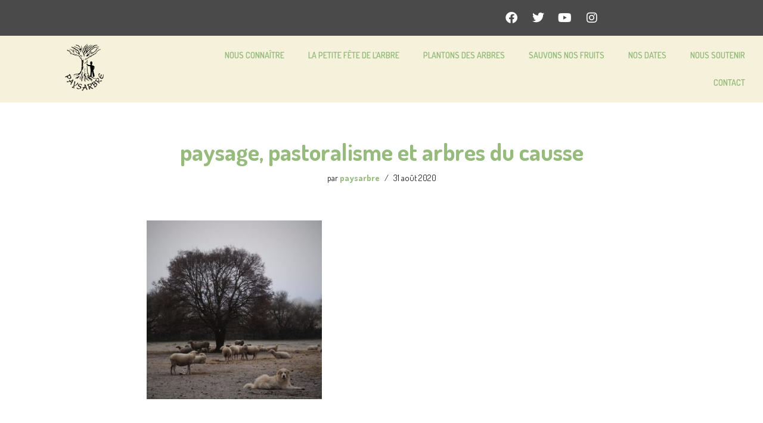

--- FILE ---
content_type: text/css
request_url: https://www.paysarbre.org/wp-content/uploads/elementor/css/post-5658.css?ver=1678952063
body_size: 513
content:
.elementor-kit-5658{--e-global-color-primary:#96BB7C;--e-global-color-secondary:#EEBB4D;--e-global-color-text:RGBA(122, 121, 121, 0.89);--e-global-color-accent:#EEBB4D;--e-global-color-4e40c445:#E3DFC8;--e-global-color-5e913586:#F5F1DA;--e-global-color-71b0fcab:#4054B2;--e-global-color-6a22825d:#23A455;--e-global-color-5ad214d3:#000;--e-global-color-1f17d80e:#FFF;--e-global-color-e9fb479:#4A4A4A;--e-global-typography-primary-font-family:"Dosis";--e-global-typography-primary-font-weight:600;--e-global-typography-secondary-font-family:"Dosis";--e-global-typography-secondary-font-weight:400;--e-global-typography-text-font-family:"Dosis";--e-global-typography-text-font-weight:400;--e-global-typography-accent-font-family:"Dosis";--e-global-typography-accent-font-weight:500;font-family:"Dosis", Sans-serif;}.elementor-kit-5658 a{color:var( --e-global-color-primary );font-weight:bold;}.elementor-kit-5658 h1{color:var( --e-global-color-primary );font-family:"Dosis", Sans-serif;text-transform:capitalize;}.elementor-kit-5658 h2{color:var( --e-global-color-primary );font-family:"Dosis", Sans-serif;text-transform:capitalize;}.elementor-kit-5658 h3{color:var( --e-global-color-primary );font-family:"Dosis", Sans-serif;}.elementor-kit-5658 h4{color:var( --e-global-color-primary );font-family:"Dosis", Sans-serif;}.elementor-kit-5658 h5{color:var( --e-global-color-primary );font-family:"Dosis", Sans-serif;}.elementor-kit-5658 h6{color:var( --e-global-color-primary );font-family:"Dosis", Sans-serif;}.elementor-kit-5658 button,.elementor-kit-5658 input[type="button"],.elementor-kit-5658 input[type="submit"],.elementor-kit-5658 .elementor-button{color:#FFFFFF;background-color:var( --e-global-color-secondary );}.elementor-section.elementor-section-boxed > .elementor-container{max-width:1140px;}.e-con{--container-max-width:1140px;}.elementor-widget:not(:last-child){margin-bottom:20px;}.elementor-element{--widgets-spacing:20px;}{}h1.entry-title{display:var(--page-title-display);}.elementor-kit-5658 e-page-transition{background-color:#FFBC7D;}@media(max-width:1024px){.elementor-section.elementor-section-boxed > .elementor-container{max-width:1024px;}.e-con{--container-max-width:1024px;}}@media(max-width:767px){.elementor-section.elementor-section-boxed > .elementor-container{max-width:767px;}.e-con{--container-max-width:767px;}}


--- FILE ---
content_type: text/css
request_url: https://www.paysarbre.org/wp-content/uploads/elementor/css/post-5845.css?ver=1678952064
body_size: 1024
content:
.elementor-5845 .elementor-element.elementor-element-da7ee11 > .elementor-container > .elementor-row > .elementor-column > .elementor-column-wrap > .elementor-widget-wrap{align-content:center;align-items:center;}.elementor-5845 .elementor-element.elementor-element-da7ee11:not(.elementor-motion-effects-element-type-background), .elementor-5845 .elementor-element.elementor-element-da7ee11 > .elementor-motion-effects-container > .elementor-motion-effects-layer{background-color:var( --e-global-color-e9fb479 );}.elementor-5845 .elementor-element.elementor-element-da7ee11{transition:background 0.3s, border 0.3s, border-radius 0.3s, box-shadow 0.3s;}.elementor-5845 .elementor-element.elementor-element-da7ee11 > .elementor-background-overlay{transition:background 0.3s, border-radius 0.3s, opacity 0.3s;}.elementor-bc-flex-widget .elementor-5845 .elementor-element.elementor-element-b9c040e.elementor-column .elementor-column-wrap{align-items:flex-start;}.elementor-5845 .elementor-element.elementor-element-b9c040e.elementor-column.elementor-element[data-element_type="column"] > .elementor-column-wrap.elementor-element-populated > .elementor-widget-wrap{align-content:flex-start;align-items:flex-start;}.elementor-5845 .elementor-element.elementor-element-b9c040e.elementor-column > .elementor-column-wrap > .elementor-widget-wrap{justify-content:center;}.elementor-5845 .elementor-element.elementor-element-809117e{text-align:center;color:#FFFFFF;font-family:"Dosis", Sans-serif;font-weight:400;}.elementor-5845 .elementor-element.elementor-element-72793d0{--grid-template-columns:repeat(0, auto);--icon-size:20px;--grid-column-gap:5px;--grid-row-gap:0px;}.elementor-5845 .elementor-element.elementor-element-72793d0 .elementor-widget-container{text-align:center;}.elementor-5845 .elementor-element.elementor-element-72793d0 .elementor-social-icon{background-color:#FFFFFF00;}.elementor-5845 .elementor-element.elementor-element-c63b45d > .elementor-container > .elementor-row > .elementor-column > .elementor-column-wrap > .elementor-widget-wrap{align-content:center;align-items:center;}.elementor-5845 .elementor-element.elementor-element-c63b45d:not(.elementor-motion-effects-element-type-background), .elementor-5845 .elementor-element.elementor-element-c63b45d > .elementor-motion-effects-container > .elementor-motion-effects-layer{background-color:var( --e-global-color-5e913586 );}.elementor-5845 .elementor-element.elementor-element-c63b45d{transition:background 0.3s, border 0.3s, border-radius 0.3s, box-shadow 0.3s;}.elementor-5845 .elementor-element.elementor-element-c63b45d > .elementor-background-overlay{transition:background 0.3s, border-radius 0.3s, opacity 0.3s;}.elementor-5845 .elementor-element.elementor-element-5f5aff0 img{width:27%;}.elementor-bc-flex-widget .elementor-5845 .elementor-element.elementor-element-bbfc614.elementor-column .elementor-column-wrap{align-items:center;}.elementor-5845 .elementor-element.elementor-element-bbfc614.elementor-column.elementor-element[data-element_type="column"] > .elementor-column-wrap.elementor-element-populated > .elementor-widget-wrap{align-content:center;align-items:center;}.elementor-5845 .elementor-element.elementor-element-bbfc614.elementor-column > .elementor-column-wrap > .elementor-widget-wrap{justify-content:center;}.elementor-5845 .elementor-element.elementor-element-e111139 .elementor-menu-toggle{margin:0 auto;}.elementor-5845 .elementor-element.elementor-element-e111139 .elementor-nav-menu .elementor-item{font-family:"Dosis", Sans-serif;font-size:14px;font-weight:600;text-transform:uppercase;}.elementor-5845 .elementor-element.elementor-element-e111139 .elementor-nav-menu--main .elementor-item{color:#96BB7C;fill:#96BB7C;}.elementor-5845 .elementor-element.elementor-element-e111139 .elementor-nav-menu--main .elementor-item:hover,
					.elementor-5845 .elementor-element.elementor-element-e111139 .elementor-nav-menu--main .elementor-item.elementor-item-active,
					.elementor-5845 .elementor-element.elementor-element-e111139 .elementor-nav-menu--main .elementor-item.highlighted,
					.elementor-5845 .elementor-element.elementor-element-e111139 .elementor-nav-menu--main .elementor-item:focus{color:var( --e-global-color-text );fill:var( --e-global-color-text );}.elementor-5845 .elementor-element.elementor-element-e111139 .e--pointer-framed .elementor-item:before{border-width:0px;}.elementor-5845 .elementor-element.elementor-element-e111139 .e--pointer-framed.e--animation-draw .elementor-item:before{border-width:0 0 0px 0px;}.elementor-5845 .elementor-element.elementor-element-e111139 .e--pointer-framed.e--animation-draw .elementor-item:after{border-width:0px 0px 0 0;}.elementor-5845 .elementor-element.elementor-element-e111139 .e--pointer-framed.e--animation-corners .elementor-item:before{border-width:0px 0 0 0px;}.elementor-5845 .elementor-element.elementor-element-e111139 .e--pointer-framed.e--animation-corners .elementor-item:after{border-width:0 0px 0px 0;}.elementor-5845 .elementor-element.elementor-element-e111139 .e--pointer-underline .elementor-item:after,
					 .elementor-5845 .elementor-element.elementor-element-e111139 .e--pointer-overline .elementor-item:before,
					 .elementor-5845 .elementor-element.elementor-element-e111139 .e--pointer-double-line .elementor-item:before,
					 .elementor-5845 .elementor-element.elementor-element-e111139 .e--pointer-double-line .elementor-item:after{height:0px;}.elementor-5845 .elementor-element.elementor-element-e111139 .elementor-nav-menu--dropdown{background-color:var( --e-global-color-5e913586 );}.elementor-5845 .elementor-element.elementor-element-e111139 .elementor-nav-menu--dropdown a:hover,
					.elementor-5845 .elementor-element.elementor-element-e111139 .elementor-nav-menu--dropdown a.elementor-item-active,
					.elementor-5845 .elementor-element.elementor-element-e111139 .elementor-nav-menu--dropdown a.highlighted,
					.elementor-5845 .elementor-element.elementor-element-e111139 .elementor-menu-toggle:hover{color:var( --e-global-color-text );}.elementor-5845 .elementor-element.elementor-element-e111139 .elementor-nav-menu--dropdown a:hover,
					.elementor-5845 .elementor-element.elementor-element-e111139 .elementor-nav-menu--dropdown a.elementor-item-active,
					.elementor-5845 .elementor-element.elementor-element-e111139 .elementor-nav-menu--dropdown a.highlighted{background-color:var( --e-global-color-4e40c445 );}.elementor-5845 .elementor-element.elementor-element-e111139 .elementor-nav-menu--dropdown a.elementor-item-active{color:var( --e-global-color-text );}.elementor-5845 .elementor-element.elementor-element-e111139 .elementor-nav-menu--dropdown .elementor-item, .elementor-5845 .elementor-element.elementor-element-e111139 .elementor-nav-menu--dropdown  .elementor-sub-item{font-family:"Roboto", Sans-serif;font-weight:500;text-transform:uppercase;}.elementor-5845 .elementor-element.elementor-element-b735fe8 .elementor-menu-toggle{margin:0 auto;}.elementor-5845 .elementor-element.elementor-element-b735fe8 .elementor-nav-menu .elementor-item{font-family:"Dosis", Sans-serif;font-size:14px;font-weight:600;text-transform:uppercase;}.elementor-5845 .elementor-element.elementor-element-b735fe8 .elementor-nav-menu--main .elementor-item{color:#96BB7C;fill:#96BB7C;}.elementor-5845 .elementor-element.elementor-element-b735fe8 .elementor-nav-menu--main .elementor-item:hover,
					.elementor-5845 .elementor-element.elementor-element-b735fe8 .elementor-nav-menu--main .elementor-item.elementor-item-active,
					.elementor-5845 .elementor-element.elementor-element-b735fe8 .elementor-nav-menu--main .elementor-item.highlighted,
					.elementor-5845 .elementor-element.elementor-element-b735fe8 .elementor-nav-menu--main .elementor-item:focus{color:var( --e-global-color-text );fill:var( --e-global-color-text );}.elementor-5845 .elementor-element.elementor-element-b735fe8 .e--pointer-framed .elementor-item:before{border-width:0px;}.elementor-5845 .elementor-element.elementor-element-b735fe8 .e--pointer-framed.e--animation-draw .elementor-item:before{border-width:0 0 0px 0px;}.elementor-5845 .elementor-element.elementor-element-b735fe8 .e--pointer-framed.e--animation-draw .elementor-item:after{border-width:0px 0px 0 0;}.elementor-5845 .elementor-element.elementor-element-b735fe8 .e--pointer-framed.e--animation-corners .elementor-item:before{border-width:0px 0 0 0px;}.elementor-5845 .elementor-element.elementor-element-b735fe8 .e--pointer-framed.e--animation-corners .elementor-item:after{border-width:0 0px 0px 0;}.elementor-5845 .elementor-element.elementor-element-b735fe8 .e--pointer-underline .elementor-item:after,
					 .elementor-5845 .elementor-element.elementor-element-b735fe8 .e--pointer-overline .elementor-item:before,
					 .elementor-5845 .elementor-element.elementor-element-b735fe8 .e--pointer-double-line .elementor-item:before,
					 .elementor-5845 .elementor-element.elementor-element-b735fe8 .e--pointer-double-line .elementor-item:after{height:0px;}.elementor-5845 .elementor-element.elementor-element-b735fe8 .elementor-nav-menu--dropdown{background-color:var( --e-global-color-5e913586 );}.elementor-5845 .elementor-element.elementor-element-b735fe8 .elementor-nav-menu--dropdown a:hover,
					.elementor-5845 .elementor-element.elementor-element-b735fe8 .elementor-nav-menu--dropdown a.elementor-item-active,
					.elementor-5845 .elementor-element.elementor-element-b735fe8 .elementor-nav-menu--dropdown a.highlighted,
					.elementor-5845 .elementor-element.elementor-element-b735fe8 .elementor-menu-toggle:hover{color:var( --e-global-color-text );}.elementor-5845 .elementor-element.elementor-element-b735fe8 .elementor-nav-menu--dropdown a:hover,
					.elementor-5845 .elementor-element.elementor-element-b735fe8 .elementor-nav-menu--dropdown a.elementor-item-active,
					.elementor-5845 .elementor-element.elementor-element-b735fe8 .elementor-nav-menu--dropdown a.highlighted{background-color:var( --e-global-color-4e40c445 );}.elementor-5845 .elementor-element.elementor-element-b735fe8 .elementor-nav-menu--dropdown a.elementor-item-active{color:var( --e-global-color-text );}.elementor-5845 .elementor-element.elementor-element-b735fe8 .elementor-nav-menu--dropdown .elementor-item, .elementor-5845 .elementor-element.elementor-element-b735fe8 .elementor-nav-menu--dropdown  .elementor-sub-item{font-family:"Roboto", Sans-serif;font-weight:500;text-transform:uppercase;}@media(min-width:768px){.elementor-5845 .elementor-element.elementor-element-55fe3d9{width:22.105%;}.elementor-5845 .elementor-element.elementor-element-bbfc614{width:77.895%;}}


--- FILE ---
content_type: text/css
request_url: https://www.paysarbre.org/wp-content/uploads/elementor/css/post-6015.css?ver=1683872044
body_size: 715
content:
.elementor-6015 .elementor-element.elementor-element-57bf256:not(.elementor-motion-effects-element-type-background), .elementor-6015 .elementor-element.elementor-element-57bf256 > .elementor-motion-effects-container > .elementor-motion-effects-layer{background-color:var( --e-global-color-e9fb479 );}.elementor-6015 .elementor-element.elementor-element-57bf256{transition:background 0.3s, border 0.3s, border-radius 0.3s, box-shadow 0.3s;}.elementor-6015 .elementor-element.elementor-element-57bf256 > .elementor-background-overlay{transition:background 0.3s, border-radius 0.3s, opacity 0.3s;}.elementor-6015 .elementor-element.elementor-element-453dbc4{--spacer-size:25px;}.elementor-6015 .elementor-element.elementor-element-42c2586{text-align:center;}.elementor-6015 .elementor-element.elementor-element-42c2586 .elementor-heading-title{color:#FFFFFF;font-family:"Dosis", Sans-serif;font-weight:600;}.elementor-6015 .elementor-element.elementor-element-72534da > .elementor-container{max-width:836px;}.elementor-6015 .elementor-element.elementor-element-b2f6a1a{--divider-border-style:solid;--divider-color:#FFFFFF;--divider-border-width:3.5px;}.elementor-6015 .elementor-element.elementor-element-b2f6a1a .elementor-divider-separator{width:19%;margin:0 auto;margin-center:0;}.elementor-6015 .elementor-element.elementor-element-b2f6a1a .elementor-divider{text-align:center;padding-top:15px;padding-bottom:15px;}.elementor-6015 .elementor-element.elementor-element-0c2f400 .elementor-icon-list-items:not(.elementor-inline-items) .elementor-icon-list-item:not(:last-child){padding-bottom:calc(0px/2);}.elementor-6015 .elementor-element.elementor-element-0c2f400 .elementor-icon-list-items:not(.elementor-inline-items) .elementor-icon-list-item:not(:first-child){margin-top:calc(0px/2);}.elementor-6015 .elementor-element.elementor-element-0c2f400 .elementor-icon-list-items.elementor-inline-items .elementor-icon-list-item{margin-right:calc(0px/2);margin-left:calc(0px/2);}.elementor-6015 .elementor-element.elementor-element-0c2f400 .elementor-icon-list-items.elementor-inline-items{margin-right:calc(-0px/2);margin-left:calc(-0px/2);}body.rtl .elementor-6015 .elementor-element.elementor-element-0c2f400 .elementor-icon-list-items.elementor-inline-items .elementor-icon-list-item:after{left:calc(-0px/2);}body:not(.rtl) .elementor-6015 .elementor-element.elementor-element-0c2f400 .elementor-icon-list-items.elementor-inline-items .elementor-icon-list-item:after{right:calc(-0px/2);}.elementor-6015 .elementor-element.elementor-element-0c2f400 .elementor-icon-list-icon i{color:#FFFFFF;transition:color 0.3s;}.elementor-6015 .elementor-element.elementor-element-0c2f400 .elementor-icon-list-icon svg{fill:#FFFFFF;transition:fill 0.3s;}.elementor-6015 .elementor-element.elementor-element-0c2f400{--e-icon-list-icon-size:17px;--icon-vertical-offset:0px;}.elementor-6015 .elementor-element.elementor-element-0c2f400 .elementor-icon-list-icon{padding-right:0px;}.elementor-6015 .elementor-element.elementor-element-0c2f400 .elementor-icon-list-item > .elementor-icon-list-text, .elementor-6015 .elementor-element.elementor-element-0c2f400 .elementor-icon-list-item > a{font-family:"Dosis", Sans-serif;font-weight:400;}.elementor-6015 .elementor-element.elementor-element-0c2f400 .elementor-icon-list-text{color:#FFFFFF;transition:color 0.3s;}.elementor-6015 .elementor-element.elementor-element-d55a409{--grid-template-columns:repeat(0, auto);--icon-size:20px;--grid-column-gap:5px;--grid-row-gap:0px;}.elementor-6015 .elementor-element.elementor-element-d55a409 .elementor-widget-container{text-align:center;}.elementor-6015 .elementor-element.elementor-element-d55a409 .elementor-social-icon{background-color:#FFFFFF00;}.elementor-6015 .elementor-element.elementor-element-81241a5 > .elementor-container{max-width:500px;}.elementor-6015 .elementor-element.elementor-element-81241a5 > .elementor-container > .elementor-row > .elementor-column > .elementor-column-wrap > .elementor-widget-wrap{align-content:space-between;align-items:space-between;}.elementor-6015 .elementor-element.elementor-element-c0fa924 img{width:53%;}
